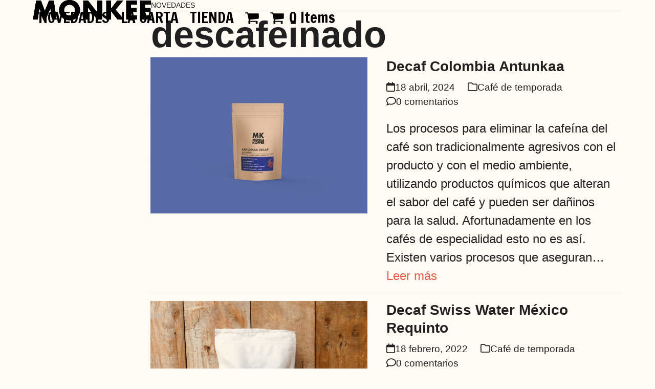

--- FILE ---
content_type: text/html; charset=UTF-8
request_url: https://www.monkeekoffee.com/tag/descafeinado/
body_size: 19442
content:
<!DOCTYPE html>
<html lang="es" class="wpex-classic-style">
<head>
<meta charset="UTF-8">
<link rel="profile" href="http://gmpg.org/xfn/11">
<meta name='robots' content='index, follow, max-image-preview:large, max-snippet:-1, max-video-preview:-1' />
<meta name="viewport" content="width=device-width, initial-scale=1">

	<!-- This site is optimized with the Yoast SEO plugin v26.7 - https://yoast.com/wordpress/plugins/seo/ -->
	<title>descafeinado archivos &#183; Monkee Koffee</title>
	<link rel="canonical" href="https://www.monkeekoffee.com/tag/descafeinado/" />
	<meta property="og:locale" content="es_ES" />
	<meta property="og:type" content="article" />
	<meta property="og:title" content="descafeinado archivos &#183; Monkee Koffee" />
	<meta property="og:url" content="https://www.monkeekoffee.com/tag/descafeinado/" />
	<meta property="og:site_name" content="Monkee Koffee" />
	<meta name="twitter:card" content="summary_large_image" />
	<meta name="twitter:site" content="@MonkeeKoffee" />
	<script type="application/ld+json" class="yoast-schema-graph">{"@context":"https://schema.org","@graph":[{"@type":"CollectionPage","@id":"https://www.monkeekoffee.com/tag/descafeinado/","url":"https://www.monkeekoffee.com/tag/descafeinado/","name":"descafeinado archivos &#183; Monkee Koffee","isPartOf":{"@id":"https://www.monkeekoffee.com/#website"},"primaryImageOfPage":{"@id":"https://www.monkeekoffee.com/tag/descafeinado/#primaryimage"},"image":{"@id":"https://www.monkeekoffee.com/tag/descafeinado/#primaryimage"},"thumbnailUrl":"https://www.monkeekoffee.com/wp-content/uploads/2024/10/mockup-bolsa-antunkaa--scaled.jpg","breadcrumb":{"@id":"https://www.monkeekoffee.com/tag/descafeinado/#breadcrumb"},"inLanguage":"es"},{"@type":"ImageObject","inLanguage":"es","@id":"https://www.monkeekoffee.com/tag/descafeinado/#primaryimage","url":"https://www.monkeekoffee.com/wp-content/uploads/2024/10/mockup-bolsa-antunkaa--scaled.jpg","contentUrl":"https://www.monkeekoffee.com/wp-content/uploads/2024/10/mockup-bolsa-antunkaa--scaled.jpg","width":2560,"height":1843},{"@type":"BreadcrumbList","@id":"https://www.monkeekoffee.com/tag/descafeinado/#breadcrumb","itemListElement":[{"@type":"ListItem","position":1,"name":"Inicio","item":"https://www.monkeekoffee.com/"},{"@type":"ListItem","position":2,"name":"descafeinado"}]},{"@type":"WebSite","@id":"https://www.monkeekoffee.com/#website","url":"https://www.monkeekoffee.com/","name":"Monkee Koffee","description":"You are my Koffee Kind","publisher":{"@id":"https://www.monkeekoffee.com/#organization"},"potentialAction":[{"@type":"SearchAction","target":{"@type":"EntryPoint","urlTemplate":"https://www.monkeekoffee.com/?s={search_term_string}"},"query-input":{"@type":"PropertyValueSpecification","valueRequired":true,"valueName":"search_term_string"}}],"inLanguage":"es"},{"@type":"Organization","@id":"https://www.monkeekoffee.com/#organization","name":"Monkee Koffee","url":"https://www.monkeekoffee.com/","logo":{"@type":"ImageObject","inLanguage":"es","@id":"https://www.monkeekoffee.com/#/schema/logo/image/","url":"https://www.monkeekoffee.com/wp-content/uploads/2025/01/monkee-square-gr.png","contentUrl":"https://www.monkeekoffee.com/wp-content/uploads/2025/01/monkee-square-gr.png","width":1000,"height":173,"caption":"Monkee Koffee"},"image":{"@id":"https://www.monkeekoffee.com/#/schema/logo/image/"},"sameAs":["https://www.facebook.com/MonkeeKoffee/","https://x.com/MonkeeKoffee","https://www.instagram.com/monkeekoffee","https://www.youtube.com/channel/UC2OfKSIyVzI_FdZeuZhO29Q?view_as=subscriber"]}]}</script>
	<!-- / Yoast SEO plugin. -->


<link rel='dns-prefetch' href='//www.monkeekoffee.com' />
<link rel='dns-prefetch' href='//capi-automation.s3.us-east-2.amazonaws.com' />
<link rel='dns-prefetch' href='//fonts.googleapis.com' />
<link rel="alternate" type="application/rss+xml" title="Monkee Koffee &raquo; Feed" href="https://www.monkeekoffee.com/feed/" />
<link rel="alternate" type="application/rss+xml" title="Monkee Koffee &raquo; Feed de los comentarios" href="https://www.monkeekoffee.com/comments/feed/" />
<link rel="alternate" type="application/rss+xml" title="Monkee Koffee &raquo; Etiqueta descafeinado del feed" href="https://www.monkeekoffee.com/tag/descafeinado/feed/" />
<style id='wp-img-auto-sizes-contain-inline-css'>
img:is([sizes=auto i],[sizes^="auto," i]){contain-intrinsic-size:3000px 1500px}
/*# sourceURL=wp-img-auto-sizes-contain-inline-css */
</style>
<link rel='stylesheet' id='wpex-wpbakery-slim-css' href='https://www.monkeekoffee.com/wp-content/themes/Total/assets/css/frontend/wpbakery-slim.min.css?ver=6.5' media='all' />
<link rel='stylesheet' id='contact-form-7-css' href='https://www.monkeekoffee.com/wp-content/plugins/contact-form-7/includes/css/styles.css?ver=6.1.4' media='all' />
<link rel='stylesheet' id='pago-redsys-grafreak-css' href='https://www.monkeekoffee.com/wp-content/plugins/pago-redsys-tpv-grafreak/public/css/pago-redsys-grafreak-public.css?ver=1.0.0' media='all' />
<link rel='stylesheet' id='lightcase.css-css' href='https://www.monkeekoffee.com/wp-content/plugins/paytpv-for-woocommerce/css/lightcase.css?ver=6.9' media='all' />
<link rel='stylesheet' id='paytpv.css-css' href='https://www.monkeekoffee.com/wp-content/plugins/paytpv-for-woocommerce/css/paytpv.css?ver=6.9' media='all' />
<style id='woocommerce-inline-inline-css'>
.woocommerce form .form-row .required { visibility: visible; }
/*# sourceURL=woocommerce-inline-inline-css */
</style>
<link rel='stylesheet' id='Total-style-css' href='https://www.monkeekoffee.com/wp-content/themes/Total/style.css?ver=6.9' media='all' />
<link rel='stylesheet' id='child-style-css' href='https://www.monkeekoffee.com/wp-content/themes/monkeekoffeetheme/style.css?ver=1.0.000001' media='all' />
<link rel='stylesheet' id='wpex-woocommerce-css' href='https://www.monkeekoffee.com/wp-content/themes/Total/assets/css/frontend/woocommerce/core.min.css?ver=6.5' media='all' />
<link rel='stylesheet' id='wpex-google-font-francois-one-css' href='https://fonts.googleapis.com/css2?family=Francois+One:ital,wght@0,100;0,200;0,300;0,400;0,500;0,600;0,700;0,800;0,900;1,100;1,200;1,300;1,400;1,500;1,600;1,700;1,800;1,900&#038;display=swap&#038;subset=latin' media='all' />
<link rel='stylesheet' id='wpex-google-font-montserrat-css' href='https://fonts.googleapis.com/css2?family=Montserrat:ital,wght@0,100;0,200;0,300;0,400;0,500;0,600;0,700;0,800;0,900;1,100;1,200;1,300;1,400;1,500;1,600;1,700;1,800;1,900&#038;display=swap&#038;subset=latin' media='all' />
<link rel='stylesheet' id='wpex-style-css' href='https://www.monkeekoffee.com/wp-content/themes/monkeekoffeetheme/style.css?ver=6.5' media='all' />
<link rel='stylesheet' id='wpex-mobile-menu-breakpoint-max-css' href='https://www.monkeekoffee.com/wp-content/themes/Total/assets/css/frontend/breakpoints/max.min.css?ver=6.5' media='only screen and (max-width:959px)' />
<link rel='stylesheet' id='wpex-mobile-menu-breakpoint-min-css' href='https://www.monkeekoffee.com/wp-content/themes/Total/assets/css/frontend/breakpoints/min.min.css?ver=6.5' media='only screen and (min-width:960px)' />
<link rel='stylesheet' id='vcex-shortcodes-css' href='https://www.monkeekoffee.com/wp-content/themes/Total/assets/css/frontend/vcex-shortcodes.min.css?ver=6.5' media='all' />
<script src="https://www.monkeekoffee.com/wp-includes/js/jquery/jquery.min.js?ver=3.7.1" id="jquery-core-js"></script>
<script src="https://www.monkeekoffee.com/wp-includes/js/jquery/jquery-migrate.min.js?ver=3.4.1" id="jquery-migrate-js"></script>
<script id="pago-redsys-grafreak-js-extra">
var the_ajax_script = {"ajaxurl":"https://www.monkeekoffee.com/wp-admin/admin-ajax.php"};
//# sourceURL=pago-redsys-grafreak-js-extra
</script>
<script src="https://www.monkeekoffee.com/wp-content/plugins/pago-redsys-tpv-grafreak/public/js/pago-redsys-grafreak-public.js?ver=1.0.0" id="pago-redsys-grafreak-js"></script>
<script src="https://www.monkeekoffee.com/wp-content/plugins/paytpv-for-woocommerce/js/paytpv.js?ver=5.42" id="paytpv.js-js"></script>
<script src="https://www.monkeekoffee.com/wp-content/plugins/paytpv-for-woocommerce/js/lightcase.js?ver=5.42" id="lightcase.js-js"></script>
<script src="https://www.monkeekoffee.com/wp-content/plugins/woocommerce/assets/js/jquery-blockui/jquery.blockUI.min.js?ver=2.7.0-wc.10.4.3" id="wc-jquery-blockui-js" data-wp-strategy="defer"></script>
<script id="wc-add-to-cart-js-extra">
var wc_add_to_cart_params = {"ajax_url":"/wp-admin/admin-ajax.php","wc_ajax_url":"/?wc-ajax=%%endpoint%%","i18n_view_cart":"Ver carrito","cart_url":"https://www.monkeekoffee.com/carrito/","is_cart":"","cart_redirect_after_add":"no"};
//# sourceURL=wc-add-to-cart-js-extra
</script>
<script src="https://www.monkeekoffee.com/wp-content/plugins/woocommerce/assets/js/frontend/add-to-cart.min.js?ver=10.4.3" id="wc-add-to-cart-js" data-wp-strategy="defer"></script>
<script src="https://www.monkeekoffee.com/wp-content/plugins/woocommerce/assets/js/js-cookie/js.cookie.min.js?ver=2.1.4-wc.10.4.3" id="wc-js-cookie-js" defer data-wp-strategy="defer"></script>
<script id="woocommerce-js-extra">
var woocommerce_params = {"ajax_url":"/wp-admin/admin-ajax.php","wc_ajax_url":"/?wc-ajax=%%endpoint%%","i18n_password_show":"Mostrar contrase\u00f1a","i18n_password_hide":"Ocultar contrase\u00f1a"};
//# sourceURL=woocommerce-js-extra
</script>
<script src="https://www.monkeekoffee.com/wp-content/plugins/woocommerce/assets/js/frontend/woocommerce.min.js?ver=10.4.3" id="woocommerce-js" defer data-wp-strategy="defer"></script>
<script src="https://www.monkeekoffee.com/wp-content/plugins/js_composer/assets/js/vendors/woocommerce-add-to-cart.js?ver=8.7.2" id="vc_woocommerce-add-to-cart-js-js"></script>
<script id="wc-cart-fragments-js-extra">
var wc_cart_fragments_params = {"ajax_url":"/wp-admin/admin-ajax.php","wc_ajax_url":"/?wc-ajax=%%endpoint%%","cart_hash_key":"wc_cart_hash_395ad68bf3942cb0295531477a392806","fragment_name":"wc_fragments_395ad68bf3942cb0295531477a392806","request_timeout":"5000"};
//# sourceURL=wc-cart-fragments-js-extra
</script>
<script src="https://www.monkeekoffee.com/wp-content/plugins/woocommerce/assets/js/frontend/cart-fragments.min.js?ver=10.4.3" id="wc-cart-fragments-js" defer data-wp-strategy="defer"></script>
<script id="wpex-core-js-extra">
var wpex_theme_params = {"selectArrowIcon":"\u003Cspan class=\"wpex-select-arrow__icon wpex-icon--sm wpex-flex wpex-icon\" aria-hidden=\"true\"\u003E\u003Csvg viewBox=\"0 0 24 24\" xmlns=\"http://www.w3.org/2000/svg\"\u003E\u003Crect fill=\"none\" height=\"24\" width=\"24\"/\u003E\u003Cg transform=\"matrix(0, -1, 1, 0, -0.115, 23.885)\"\u003E\u003Cpolygon points=\"17.77,3.77 16,2 6,12 16,22 17.77,20.23 9.54,12\"/\u003E\u003C/g\u003E\u003C/svg\u003E\u003C/span\u003E","customSelects":".widget_categories form,.widget_archive select,.vcex-form-shortcode select,.woocommerce-ordering .orderby,#dropdown_product_cat,.single-product .variations_form .variations select","scrollToHash":"1","localScrollFindLinks":"1","localScrollHighlight":"1","localScrollUpdateHash":"1","scrollToHashTimeout":"500","localScrollTargets":"li.local-scroll a, a.local-scroll, .local-scroll-link, .local-scroll-link \u003E a,.sidr-class-local-scroll-link,li.sidr-class-local-scroll \u003E span \u003E a,li.sidr-class-local-scroll \u003E a","scrollToBehavior":"smooth"};
//# sourceURL=wpex-core-js-extra
</script>
<script src="https://www.monkeekoffee.com/wp-content/themes/Total/assets/js/frontend/core.min.js?ver=6.5" id="wpex-core-js" defer data-wp-strategy="defer"></script>
<script id="wpex-inline-js-after">
!function(){const e=document.querySelector("html"),t=()=>{const t=window.innerWidth-document.documentElement.clientWidth;t&&e.style.setProperty("--wpex-scrollbar-width",`${t}px`)};t(),window.addEventListener("resize",(()=>{t()}))}();
//# sourceURL=wpex-inline-js-after
</script>
<script id="wpex-sticky-header-js-extra">
var wpex_sticky_header_params = {"breakpoint":"960","mobileSupport":"1","shrink":"1","shrinkOnMobile":"1","shrinkHeight":"60","shrink_speed":".3s","shrink_delay":"1"};
//# sourceURL=wpex-sticky-header-js-extra
</script>
<script src="https://www.monkeekoffee.com/wp-content/themes/Total/assets/js/frontend/sticky/header.min.js?ver=6.5" id="wpex-sticky-header-js" defer data-wp-strategy="defer"></script>
<script id="wpex-mobile-menu-sidr-js-extra">
var wpex_mobile_menu_sidr_params = {"breakpoint":"959","i18n":{"openSubmenu":"Open submenu of %s","closeSubmenu":"Close submenu of %s"},"openSubmenuIcon":"\u003Cspan class=\"wpex-open-submenu__icon wpex-transition-transform wpex-duration-300 wpex-icon\" aria-hidden=\"true\"\u003E\u003Csvg xmlns=\"http://www.w3.org/2000/svg\" viewBox=\"0 0 448 512\"\u003E\u003Cpath d=\"M201.4 342.6c12.5 12.5 32.8 12.5 45.3 0l160-160c12.5-12.5 12.5-32.8 0-45.3s-32.8-12.5-45.3 0L224 274.7 86.6 137.4c-12.5-12.5-32.8-12.5-45.3 0s-12.5 32.8 0 45.3l160 160z\"/\u003E\u003C/svg\u003E\u003C/span\u003E","source":"#site-navigation","side":"right","dark_surface":"1","displace":"","aria_label":"Mobile menu","aria_label_close":"Close mobile menu","class":["wpex-mobile-menu"],"speed":"300"};
//# sourceURL=wpex-mobile-menu-sidr-js-extra
</script>
<script src="https://www.monkeekoffee.com/wp-content/themes/Total/assets/js/frontend/mobile-menu/sidr.min.js?ver=6.5" id="wpex-mobile-menu-sidr-js" defer data-wp-strategy="defer"></script>
<script src="https://www.monkeekoffee.com/wp-content/themes/Total/assets/js/frontend/off-canvas.min.js?ver=6.5" id="wpex-off-canvas-js" defer data-wp-strategy="defer"></script>
<script id="wpex-wc-cart-off-canvas-js-extra">
var wpex_wc_cart_off_canvas_params = {"open_on_load":"0","auto_open":"1"};
//# sourceURL=wpex-wc-cart-off-canvas-js-extra
</script>
<script src="https://www.monkeekoffee.com/wp-content/themes/Total/assets/js/frontend/woocommerce/cart-off-canvas.min.js?ver=6.5" id="wpex-wc-cart-off-canvas-js" defer data-wp-strategy="defer"></script>
<script></script><link rel="https://api.w.org/" href="https://www.monkeekoffee.com/wp-json/" /><link rel="alternate" title="JSON" type="application/json" href="https://www.monkeekoffee.com/wp-json/wp/v2/tags/102" /><link rel="EditURI" type="application/rsd+xml" title="RSD" href="https://www.monkeekoffee.com/xmlrpc.php?rsd" />
<meta name="generator" content="WordPress 6.9" />
<meta name="generator" content="WooCommerce 10.4.3" />
	<noscript><style>.woocommerce-product-gallery{ opacity: 1 !important; }</style></noscript>
				<script  type="text/javascript">
				!function(f,b,e,v,n,t,s){if(f.fbq)return;n=f.fbq=function(){n.callMethod?
					n.callMethod.apply(n,arguments):n.queue.push(arguments)};if(!f._fbq)f._fbq=n;
					n.push=n;n.loaded=!0;n.version='2.0';n.queue=[];t=b.createElement(e);t.async=!0;
					t.src=v;s=b.getElementsByTagName(e)[0];s.parentNode.insertBefore(t,s)}(window,
					document,'script','https://connect.facebook.net/en_US/fbevents.js');
			</script>
			<!-- WooCommerce Facebook Integration Begin -->
			<script  type="text/javascript">

				fbq('init', '1599738987334482', {}, {
    "agent": "woocommerce_6-10.4.3-3.5.15"
});

				document.addEventListener( 'DOMContentLoaded', function() {
					// Insert placeholder for events injected when a product is added to the cart through AJAX.
					document.body.insertAdjacentHTML( 'beforeend', '<div class=\"wc-facebook-pixel-event-placeholder\"></div>' );
				}, false );

			</script>
			<!-- WooCommerce Facebook Integration End -->
			<noscript><style>body:not(.content-full-screen) .wpex-vc-row-stretched[data-vc-full-width-init="false"]{visibility:visible;}</style></noscript><link rel="icon" href="https://www.monkeekoffee.com/wp-content/uploads/2024/04/cropped-favicon-32x32.png" sizes="32x32" />
<link rel="icon" href="https://www.monkeekoffee.com/wp-content/uploads/2024/04/cropped-favicon-192x192.png" sizes="192x192" />
<link rel="apple-touch-icon" href="https://www.monkeekoffee.com/wp-content/uploads/2024/04/cropped-favicon-180x180.png" />
<meta name="msapplication-TileImage" content="https://www.monkeekoffee.com/wp-content/uploads/2024/04/cropped-favicon-270x270.png" />
		<style id="wp-custom-css">
			nav .la-monodosis{background-image:url(/wp-content/uploads/2018/05/microphones-1473422_960_720-e1527002236690.png);background-repeat:no-repeat;background-position:15px bottom;text-indent:-99999px;width:40px;}.footer-widget .wpex-widget-recent-posts-title,.footer-widget .wpex-widget-recent-posts-date{font-size:0.8em;}.page-header{background-color:transparent;border-bottom:none;}.site-breadcrumbs{/*padding-left:5px;*/}/*header.page-header{padding-top:5em;}*//* Learndash:Hide the Home link in breadcrumbs */.breadcrumb-trail span.trail-begin{display:none;}.breadcrumb-trail span:nth-child(2){display:none;}/* ----------------------------------------------------------------------------------------------- *//* ----------------- HOME PAGE ----------------------- *//* ----------------------------------------------------------------------------------------------- *//*slider product home*/#homeProductSlider{padding:0 16px;}#homeProductSlider .owl-nav__btn{margin-top:-65px;}/* ----------------------------------------------------------------------------------------------- *//* ----------------- LA CARTA ----------------------- *//* ----------------------------------------------------------------------------------------------- */.mkmenu{font-size:0.8em;background-color:#fffbf4;}.mkmenu .wpex-surface-1{background-color:#fffbf4;}.mkmenu-block h4{font-size:1.1em;}.mkmenu-link a span{font-size:0.8em;padding-bottom:5px;}@media (max-width:500px){.mkmenu .vcex-leader-item__value{float:right!important;}}/* ----------------------------------------------------------------------------------------------- *//* ----------------- PRODUCT PAGE ----------------------- *//* ----------------------------------------------------------------------------------------------- *//* QTY ADD TO CART SECTION *//*.woocommerce-variation-add-to-cart{margin-top:25px;margin-left:-80px;}*//* #Eta_container{margin-top:10px;}#tabla-sensorial,#tabla-info-producto{display:inline-table;border:1px solid rgb(158,158,158);}#tabla-sensorial th,#tabla-info-producto th{height:30px}#tabla-sensorial td,#tabla-info-producto td{vertical-align:middle;padding:10px;}@media (min-width:800px){#tabla-sensorial,#tabla-info-producto{width:49%;}#tabla-sensorial td,#tabla-info-producto td{vertical-align:middle;padding:20px;}#tabla-info-producto{margin-right:20px;}}*//*TABLA SENSORIAL*//* @media (max-width:599px){#tabla-sensorial tr th:first-child,#tabla-sensorial tr td:first-child{max-width:0px;}}@media (min-width:600px){#tabla-sensorial tr td:first-child{width:30%;}}.chartFullcolor{background:linear-gradient(90deg,#FFF06E 0%,#EF5E00 100%);}.chartCoverColor{position:absolute;background:white;top:0;right:0;z-index:2;}*//*option 1*//* .rulerWrapper{position:absolute;display:flex;justify-content:space-evenly;width:100%;top:0;height:100%;padding-left:3px;}.ruler{width:100%;margin-left:-5px;overflow:hidden;}.xxx{box-shadow:0 0 0 10px white;border-radius:50%;}*//* option2 *//* .rulerWrapper{position:absolute;display:flex;justify-content:space-evenly;width:100%;top:0;height:100%;}.ruler{width:100%;height:60%;overflow:hidden;border-top:1px solid #e74e1e;border-right:1px solid #e74e1e;}.xxx{border-left:1px solid #e74e1e;border-right:1px solid #e74e1e;width:30%;height:50%;margin:auto;}*//* section origenes in product page*//* #pango-origenes{border:1px solid red;display:grid;grid-template-columns:repeat(auto-fit,minmax(300px,1fr));column-gap:0px;row-gap:20px;}.pango-origenes-col{border:1px solid green;padding:10px;}.pango-origenes-col-img{border:1px solid green;}.pango-origenes-col-img img{height:100%;width:100%;object-fit:cover;}*//* section card in product page*//* #pango-cards{display:grid;grid-template-columns:repeat(auto-fit,minmax(170px,1fr));column-gap:20px;row-gap:20px;}.pango-card{text-align:center;}#pango-cards img{height:60px;}*//* Origenes *//* hide dropdown menu "description" */.vcex-toggle__heading.wpex-text-1.wpex-bold.wpex-child-inherit-color{display:none;}/* ----------------------------------------------------------------------------------------------- *//*PAGINA TIENDA*//* ----------------------------------------------------------------------------------------------- *//* #pango-container{padding-inline:30px!important;}#pango-container img{width:100%;}.vcex-toggle-group--w-borders .vcex-toggle{border-top:0px!important;}*/@media(max-width:767px){/* #pango-container ul{display:flex;overflow:scroll;}#pango-container li{width:70vw;flex-shrink:0;}.inline-addtocart-product{width:100%;}*/}@media(min-width:768px){/* #pango-container img{width:33vw!important;}*/.inline-addtocart-product{width:30%;}.woocommerce-cart-form{width:65%;float:left;padding-right:15px}.cart-collaterals{width:35%;float:right;padding-left:15px}}.breadcrumb-trail .trail-shop,.breadcrumb-trail .sep-2{display:none;}.woocommerce-notices-wrapper{background-color:#cfcfcf;font-size:0.7em;font-style:italic;}.wc-block-product-categories-list-item__name,.wc-block-product-categories-list-item-count{font-size:0.5em;}.wc-block-product-categories-list-item-count{color:#8a8a8a;}.wc-block-product-categories-list--depth-0 .wc-block-product-categories-list-item__name{font-size:1em;}.wc-block-product-categories-list--depth-1 .wc-block-product-categories-list-item__name{font-size:0.8em;}.archive.woocommerce .custom-page-title{margin-block-start:0;margin-top:0;}.woocommerce .breadcrumb-trail{font-size:0.7em;font-style:italic;}.archive.woocommerce .term-description{font-size:0.8em;color:#2a2a2a;}.woocommerce.add_to_cart_inline .amount{display:inline;}ul.products li.entry div.product-inner{display:flex;flex-direction:column;justify-content:space-between;margin-bottom:20px;}ul.products li.entry .product-details{display:flex;flex-direction:column;justify-content:space-between;height:40%;}ul.products li.entry img{object-fit:cover;width:285px;height:285px;}.vcex-terms-grid .vcex-terms-grid-entry img{object-fit:cover;width:285px;height:285px;}ul.products li.entry span.price{text-align:right;align-self:end;}ul.products li.entry .product-actions,ul.products li.entry .product-actions a{align-self:center;width:100%;}ul.products li.entry .cfvsw-shop-variations{/*border:1px solid white;*/}ul.products li.entry .cfvsw-shop-variations .cfvsw-swatches-container[swatches-attr="attribute_pa_molienda"]{grid-gap:0;}ul.products li.entry .cfvsw-shop-variations .cfvsw-swatches-container[swatches-attr="attribute_pa_molienda"] .cfvsw-label-option{padding:0px 5px;font-size:10px;}.woocommerce-loop-product__title label{font-size:12px;}.reset-variations-button{position:relative;}.variations a.reset_variations{font-size:.7em!important;float:left!important;}.vc_tta-tabs-list{border-bottom:1px solid #202020;}.vc_tta-tabs-list li.vc_active{border-bottom:1px solid red;margin-bottom:-1px;}.vc_tta-tabs-list li.vc_active .vc_tta-title-text{font-weight:bold;}.woocommerce-cart-form table{display:table;}.woocommerce-cart-form table tr{display:table-row;}.woocommerce-cart-form table td{display:table-column;}:where(.woocommerce,.woocommerce-page) table.shop_table_responsive tr td{float:left;font-size:0.6em;}.woocommerce-cart-form .product-name{text-align:start!important;width:35%;float:left;}.woocommerce-cart-form .product-name a{float:left;}.woocommerce-cart-form .product-name .variation{font-size:0.6em;}.woocommerce-cart-form .product-name::before{display:none;}.woocommerce-cart-form .quantity div{font-size:0.7em;}.woocommerce-cart-form .product-quantity::before{display:none;}.woocommerce-cart-form td::before{margin-inline-end:0!important;}.woocommerce-cart-form .actions{flex-direction:row!important;justify-content:space-between;width:100%;}.coupon button.button{width:100%;}.cart-collaterals{font-size:1em;}.cart-collaterals .order-total .woocommerce-Price-amount bdi{font-size:2em;text-align:start;}.cart-collaterals .includes_tax{display:block;}#shipping_method{text-align:start;}.woocommerce-shipping-totals td::before{display:block;float:none!important;text-align:start;}.cart_totals .wc-proceed-to-checkout a{align-self:center;width:100%;}/* ----------------------------------------------------------------------------------------------- *//*KIT DIGITAL*//* ----------------------------------------------------------------------------------------------- */.kit-digital{margin-top:-50px;}/* ----------------------------------------------------------------------------------------------- *//*ESCONDO TODO PARA PRODUCCION*//* ----------------------------------------------------------------------------------------------- *//*.sidr-class-menu-item.sidr-class-wpex-mm-menu-item.sidr-mobile-nav-menu__item,*/.woo-menu-icon,#Home_carousel_woo,#Kit_digital_banner,.kit-digital,#sidr-id-menu-item-2062,.menu-item-2062{display:none;}@media(min-width:1091px){body.has-mobile-menu .hide-at-mm-breakpoint{display:block;}}@media(max-width:1091px){body.has-mobile-menu .show-at-mm-breakpoint{display:block;}}		</style>
		<noscript><style> .wpb_animate_when_almost_visible { opacity: 1; }</style></noscript><style data-type="wpex-css" id="wpex-css">/*TYPOGRAPHY*/:root{--wpex-body-font-family:Arial,Helvetica,sans-serif;--wpex-body-font-size:1.5em;}:root{--wpex-heading-font-family:Arial,Helvetica,sans-serif;}#site-logo .site-logo-text{font-family:'Francois One';font-size:3em;text-transform:uppercase;}:root{--wpex-btn-font-family:Arial,Helvetica,sans-serif;--wpex-btn-text-transform:capitalize;}.main-navigation-ul .link-inner{font-family:'Francois One';font-size:1.2em;}.main-navigation-ul .sub-menu .link-inner{font-family:Arial,Helvetica,sans-serif;font-size:2em;}.wpex-mobile-menu,#sidr-main{font-family:Arial,Helvetica,sans-serif;}.page-header .page-header-title{font-family:Arial,Helvetica,sans-serif;font-size:3em;}.page-header .page-subheading{font-family:Arial,Helvetica,sans-serif;font-size:1.2em;text-transform:none;}.blog-entry-title.entry-title,.blog-entry-title.entry-title a,.blog-entry-title.entry-title a:hover{font-family:Arial,Helvetica,sans-serif;}.blog-entry .meta{font-size:0.8em;}.theme-heading{font-family:Arial,Helvetica,sans-serif;}/*ADVANCED STYLING CSS*/.woocommerce .product .summary :is(.single_add_to_cart_button,.added_to_cart),.product :is(.add_to_cart_button,.added_to_cart),.product-actions .button,.vcex-wc-template-part .single_add_to_cart_button{width:100%;}.cart:has(.added_to_cart) .single_add_to_cart_button{margin-block-end:10px;}/*CUSTOMIZER STYLING*/:root{--wpex-bg-color:#fffbf4;--wpex-accent:#e65b49;--wpex-accent-alt:#e65b49;--wpex-accent-alt:#3474ba;--wpex-border-main:#ededed;--wpex-text-1:#202020;--wpex-text-2:#202020;--wpex-text-3:#202020;--wpex-text-4:#202020;--wpex-focus-input-border-color:#fa0000;--wpex-site-header-shrink-start-height:40px;--wpex-site-header-shrink-end-height:40px;--wpex-vc-column-inner-margin-bottom:40px;--wpex-woo-product-gallery-width:60%;--wpex-woo-product-summary-width:36%;--wpex-woo-price-color:#000000;}.site-boxed{--wpex-bg-color:#fffbf4;}::selection{background:#e65b49;color:#e6e7e8;}::-moz-selection{background:#e65b49;color:#e6e7e8;}.page-header{margin-block-end:0px;}:root,.site-boxed.wpex-responsive #wrap{--wpex-container-width:1200px;}#top-bar-wrap{background-color:var(--wpex-accent-alt);}.wpex-top-bar-sticky{background-color:var(--wpex-accent-alt);}#top-bar{color:var(--wpex-on-accent-alt);--wpex-text-2:var(--wpex-on-accent-alt);--wpex-text-3:var(--wpex-on-accent-alt);--wpex-text-4:var(--wpex-on-accent-alt);}.wpex-sticky-header-holder.is-sticky #site-header{opacity:0.9;}#site-navigation-wrap{--wpex-main-nav-link-color:#000000;--wpex-hover-main-nav-link-color:#000000;--wpex-active-main-nav-link-color:#000000;--wpex-hover-main-nav-link-color:#dd3333;--wpex-active-main-nav-link-color:#ad0500;--wpex-hover-dropmenu-link-color:#fa0000;--wpex-active-dropmenu-link-color:#ad0500;--wpex-active-hover-dropmenu-link-color:#ad0500;}#footer-bottom{background-color:var(--wpex-accent);color:#ffffff;--wpex-text-2:#ffffff;--wpex-text-3:#ffffff;--wpex-text-4:#ffffff;}.wcmenucart-details.count.t-bubble,.wpex-header-cart-icon__count--bubble{background-color:#fa0000;color:#ffffff;}.woocommerce span.onsale{color:#dd3333;}.wpex-loop-product-add-to-cart{--wpex-woo-btn-bg:#fa0000;}.woocommerce ul.products li.product .woocommerce-loop-product__title,.woocommerce ul.products li.product .woocommerce-loop-category__title{color:#000000;}.woocommerce ul.products li.product .woocommerce-loop-product__title:hover,.woocommerce ul.products li.product .woocommerce-loop-category__title:hover{color:#fa0000;}li.product .price{--wpex-woo-price-color:#000000;}.product .summary{--wpex-woo-price-color:#000000;}@media only screen and (min-width:960px){:root{--wpex-content-area-width:80%;--wpex-primary-sidebar-width:20%;}}</style><style id='wp-block-paragraph-inline-css'>
.is-small-text{font-size:.875em}.is-regular-text{font-size:1em}.is-large-text{font-size:2.25em}.is-larger-text{font-size:3em}.has-drop-cap:not(:focus):first-letter{float:left;font-size:8.4em;font-style:normal;font-weight:100;line-height:.68;margin:.05em .1em 0 0;text-transform:uppercase}body.rtl .has-drop-cap:not(:focus):first-letter{float:none;margin-left:.1em}p.has-drop-cap.has-background{overflow:hidden}:root :where(p.has-background){padding:1.25em 2.375em}:where(p.has-text-color:not(.has-link-color)) a{color:inherit}p.has-text-align-left[style*="writing-mode:vertical-lr"],p.has-text-align-right[style*="writing-mode:vertical-rl"]{rotate:180deg}
/*# sourceURL=https://www.monkeekoffee.com/wp-includes/blocks/paragraph/style.min.css */
</style>
</head>

<body class="archive tag tag-descafeinado tag-102 wp-custom-logo wp-embed-responsive wp-theme-Total wp-child-theme-monkeekoffeetheme theme-Total woocommerce-no-js wpex-theme wpex-responsive full-width-main-layout no-composer wpex-live-site wpex-has-primary-bottom-spacing site-full-width content-left-sidebar has-sidebar sidebar-widget-icons hasnt-overlay-header wpex-has-fixed-footer wpex-antialiased has-mobile-menu wpex-mobile-toggle-menu-icon_buttons wpex-no-js wpb-js-composer js-comp-ver-8.7.2 vc_responsive">

	
<a href="#content" class="skip-to-content">Skip to content</a>

	
	<span data-ls_id="#site_top" tabindex="-1"></span>
	<div id="outer-wrap" class="wpex-overflow-clip">
		
		
		
		<div id="wrap" class="wpex-clr">

			<div id="site-header-sticky-wrapper" class="wpex-sticky-header-holder not-sticky wpex-print-hidden">	<header id="site-header" class="header-one wpex-z-sticky wpex-dropdown-style-black wpex-dropdowns-shadow-one fixed-scroll has-sticky-dropshadow shrink-sticky-header anim-shrink-header on-shrink-adjust-height dyn-styles wpex-print-hidden wpex-relative wpex-clr">
				<div id="site-header-inner" class="header-one-inner header-padding container wpex-relative wpex-h-100 wpex-py-30 wpex-clr">
<div id="site-logo" class="site-branding header-one-logo logo-padding wpex-flex wpex-items-center wpex-float-left wpex-h-100">
	<div id="site-logo-inner" ><a id="site-logo-link" href="https://www.monkeekoffee.com/" rel="home" class="main-logo"><img src="https://www.monkeekoffee.com/wp-content/uploads/2024/04/monkee.png" alt="Monkee Koffee" class="logo-img wpex-h-auto wpex-max-w-100 wpex-align-middle" width="589" height="102" data-no-retina data-skip-lazy fetchpriority="high"></a></div>

</div>

<div id="site-navigation-wrap" class="navbar-style-one navbar-fixed-height navbar-allows-inner-bg wpex-flush-dropdowns hide-at-mm-breakpoint wpex-clr wpex-print-hidden">
	<nav id="site-navigation" class="navigation main-navigation main-navigation-one wpex-clr" aria-label="Main menu"><ul id="menu-primary" class="main-navigation-ul dropdown-menu wpex-dropdown-menu wpex-dropdown-menu--onhover"><li id="menu-item-40" class="menu-item menu-item-type-post_type menu-item-object-page menu-item-40"><a href="https://www.monkeekoffee.com/novedades/"><span class="link-inner">NOVEDADES</span></a></li>
<li id="menu-item-3469" class="menu-item menu-item-type-post_type menu-item-object-page menu-item-3469"><a href="https://www.monkeekoffee.com/la-carta/"><span class="link-inner">LA CARTA</span></a></li>
<li id="menu-item-3141" class="menu-item menu-item-type-post_type menu-item-object-page menu-item-3141"><a href="https://www.monkeekoffee.com/tienda/"><span class="link-inner">TIENDA</span></a></li>
<li class="woo-menu-icon menu-item wpex-menu-extra wcmenucart-toggle-off-canvas toggle-cart-widget"><a href="https://www.monkeekoffee.com/carrito/" class="wcmenucart wcmenucart-icon_count wcmenucart-items-0" role="button" aria-expanded="false" aria-label="Open shopping cart" data-wpex-toggle="off-canvas" aria-controls="wpex-off-canvas-cart"><span class="link-inner"><span class="wcmenucart-count wpex-relative"><span class="wcmenucart-icon wpex-relative"><span class="wpex-icon" aria-hidden="true"><svg xmlns="http://www.w3.org/2000/svg" viewBox="0 0 30 32"><path d="M11.429 27.429q0 0.929-0.679 1.607t-1.607 0.679-1.607-0.679-0.679-1.607 0.679-1.607 1.607-0.679 1.607 0.679 0.679 1.607zM27.429 27.429q0 0.929-0.679 1.607t-1.607 0.679-1.607-0.679-0.679-1.607 0.679-1.607 1.607-0.679 1.607 0.679 0.679 1.607zM29.714 8v9.143q0 0.429-0.295 0.759t-0.723 0.384l-18.643 2.179q0.232 1.071 0.232 1.25 0 0.286-0.429 1.143h16.429q0.464 0 0.804 0.339t0.339 0.804-0.339 0.804-0.804 0.339h-18.286q-0.464 0-0.804-0.339t-0.339-0.804q0-0.196 0.143-0.563t0.286-0.643 0.384-0.714 0.277-0.527l-3.161-14.696h-3.643q-0.464 0-0.804-0.339t-0.339-0.804 0.339-0.804 0.804-0.339h4.571q0.286 0 0.509 0.116t0.348 0.277 0.232 0.438 0.143 0.464 0.098 0.527 0.080 0.464h21.446q0.464 0 0.804 0.339t0.339 0.804z"></path></svg></span></span><span class="wcmenucart-text wpex-ml-10">Carrito</span><span class="wcmenucart-details count t-bubble">0</span></span></span></a></li><li class="menu-item wpex-mm-menu-item"><a href="https://www.monkeekoffee.com/carrito/"><span class="link-inner"><span class="wpex-cart-link wpex-inline-block"><span class="wpex-cart-link__items wpex-flex wpex-items-center"><span class="wpex-cart-link__icon wpex-mr-10"><span class="wpex-icon" aria-hidden="true"><svg xmlns="http://www.w3.org/2000/svg" viewBox="0 0 30 32"><path d="M11.429 27.429q0 0.929-0.679 1.607t-1.607 0.679-1.607-0.679-0.679-1.607 0.679-1.607 1.607-0.679 1.607 0.679 0.679 1.607zM27.429 27.429q0 0.929-0.679 1.607t-1.607 0.679-1.607-0.679-0.679-1.607 0.679-1.607 1.607-0.679 1.607 0.679 0.679 1.607zM29.714 8v9.143q0 0.429-0.295 0.759t-0.723 0.384l-18.643 2.179q0.232 1.071 0.232 1.25 0 0.286-0.429 1.143h16.429q0.464 0 0.804 0.339t0.339 0.804-0.339 0.804-0.804 0.339h-18.286q-0.464 0-0.804-0.339t-0.339-0.804q0-0.196 0.143-0.563t0.286-0.643 0.384-0.714 0.277-0.527l-3.161-14.696h-3.643q-0.464 0-0.804-0.339t-0.339-0.804 0.339-0.804 0.804-0.339h4.571q0.286 0 0.509 0.116t0.348 0.277 0.232 0.438 0.143 0.464 0.098 0.527 0.080 0.464h21.446q0.464 0 0.804 0.339t0.339 0.804z"></path></svg></span></span><span class="wpex-cart-link__count">0 Items</span><span class="wpex-cart-link__dash wpex-mx-5 wpex-hidden">&#45;</span><span class="wpex-cart-link__price wpex-hidden"></span></span></span></span></a></li></ul></nav>
</div>


<div id="mobile-menu" class="wpex-mobile-menu-toggle show-at-mm-breakpoint wpex-flex wpex-items-center wpex-absolute wpex-top-50 -wpex-translate-y-50 wpex-right-0">
	<div class="wpex-inline-flex wpex-items-center"><a href="#" class="mobile-menu-toggle" role="button" aria-expanded="false"><span class="mobile-menu-toggle__icon wpex-flex"><span class="wpex-hamburger-icon wpex-hamburger-icon--inactive wpex-hamburger-icon--animate" aria-hidden="true"><span></span></span></span><span class="screen-reader-text" data-open-text>Open mobile menu</span><span class="screen-reader-text" data-open-text>Close mobile menu</span></a></div>
</div>

</div>
			</header>
</div><nav class="site-breadcrumbs position-header_after wpex-text-4 wpex-text-sm wpex-py-15" aria-label="You are here:"><div class="container"><span class="breadcrumb-trail"><span class="trail-begin"><a href="https://www.monkeekoffee.com/" rel="home"><span>Inicio</span></a></span><span class="sep sep-1"> &raquo </span><span  class="trail-blog-url"><a href="https://www.monkeekoffee.com/novedades/"><span>NOVEDADES</span></a></span></span></div></nav>
			
			<main id="main" class="site-main wpex-clr">

				
<header class="page-header default-page-header wpex-relative wpex-mb-40 wpex-surface-2 wpex-py-20 wpex-border-t wpex-border-b wpex-border-solid wpex-border-surface-3 wpex-text-2 container wpex-supports-mods">

	
	<div class="page-header-inner wpex-mx-auto">
<div class="page-header-content">

<h1 class="page-header-title wpex-block wpex-m-0 wpex-text-2xl">

	<span>descafeinado</span>

</h1>

</div></div>

	
</header>


<div id="content-wrap"  class="container wpex-flex wpex-flex-wrap wpex-justify-between wpex-flex-row-reverse">

	
	<div id="primary" class="content-area wpex-clr">

		
		<div id="content" class="site-content wpex-clr">

			
			
<div id="blog-entries" class="entries left-thumbs wpex-clr">
<article id="post-2615" class="blog-entry thumbnail-entry-style wpex-relative wpex-clr post-2615 post type-post status-publish format-standard has-post-thumbnail hentry category-cafes tag-cafe-de-origen tag-colombia tag-descafeinado tag-espresso tag-proceso-lavado tag-sugarcane entry has-media">

	
		<div class="blog-entry-inner entry-inner wpex-last-mb-0 wpex-md-flex wpex-md-flex-wrap wpex-md-justify-between">
	<div class="blog-entry-media entry-media wpex-relative wpex-mb-20 wpex-md-mb-0 wpex-image-hover grow">

	<a href="https://www.monkeekoffee.com/cafes/antunkaa-colombia-decaf/" title="Decaf Colombia Antunkaa" class="blog-entry-media-link">
		<img width="2560" height="1843" src="https://www.monkeekoffee.com/wp-content/uploads/2024/10/mockup-bolsa-antunkaa--scaled.jpg" class="blog-entry-media-img wpex-align-middle" alt="" loading="lazy" decoding="async" />					</a>

	
</div>


			<div class="blog-entry-content entry-details wpex-last-mb-0 wpex-clr">
<header class="blog-entry-header entry-header wpex-mb-10">
		<h2 class="blog-entry-title entry-title wpex-m-0 wpex-text-2xl"><a href="https://www.monkeekoffee.com/cafes/antunkaa-colombia-decaf/">Decaf Colombia Antunkaa</a></h2>
</header>
<ul class="blog-entry-meta entry-meta meta wpex-text-sm wpex-text-3 wpex-last-mr-0 wpex-mb-20">    <li class="meta-date"><span class="meta-icon wpex-icon" aria-hidden="true"><svg xmlns="http://www.w3.org/2000/svg" viewBox="0 0 448 512"><path d="M152 24c0-13.3-10.7-24-24-24s-24 10.7-24 24V64H64C28.7 64 0 92.7 0 128v16 48V448c0 35.3 28.7 64 64 64H384c35.3 0 64-28.7 64-64V192 144 128c0-35.3-28.7-64-64-64H344V24c0-13.3-10.7-24-24-24s-24 10.7-24 24V64H152V24zM48 192H400V448c0 8.8-7.2 16-16 16H64c-8.8 0-16-7.2-16-16V192z"/></svg></span><time class="updated" datetime="2024-04-18">18 abril, 2024</time></li>
<li class="meta-category"><span class="meta-icon wpex-icon" aria-hidden="true"><svg xmlns="http://www.w3.org/2000/svg" viewBox="0 0 512 512"><path d="M0 96C0 60.7 28.7 32 64 32H196.1c19.1 0 37.4 7.6 50.9 21.1L289.9 96H448c35.3 0 64 28.7 64 64V416c0 35.3-28.7 64-64 64H64c-35.3 0-64-28.7-64-64V96zM64 80c-8.8 0-16 7.2-16 16V416c0 8.8 7.2 16 16 16H448c8.8 0 16-7.2 16-16V160c0-8.8-7.2-16-16-16H286.6c-10.6 0-20.8-4.2-28.3-11.7L213.1 87c-4.5-4.5-10.6-7-17-7H64z"/></svg></span><span><a class="term-15" href="https://www.monkeekoffee.com/cafes/">Café de temporada</a></span></li>
<li class="meta-comments comment-scroll"><span class="meta-icon wpex-icon" aria-hidden="true"><svg xmlns="http://www.w3.org/2000/svg" viewBox="0 0 512 512"><path d="M123.6 391.3c12.9-9.4 29.6-11.8 44.6-6.4c26.5 9.6 56.2 15.1 87.8 15.1c124.7 0 208-80.5 208-160s-83.3-160-208-160S48 160.5 48 240c0 32 12.4 62.8 35.7 89.2c8.6 9.7 12.8 22.5 11.8 35.5c-1.4 18.1-5.7 34.7-11.3 49.4c17-7.9 31.1-16.7 39.4-22.7zM21.2 431.9c1.8-2.7 3.5-5.4 5.1-8.1c10-16.6 19.5-38.4 21.4-62.9C17.7 326.8 0 285.1 0 240C0 125.1 114.6 32 256 32s256 93.1 256 208s-114.6 208-256 208c-37.1 0-72.3-6.4-104.1-17.9c-11.9 8.7-31.3 20.6-54.3 30.6c-15.1 6.6-32.3 12.6-50.1 16.1c-.8 .2-1.6 .3-2.4 .5c-4.4 .8-8.7 1.5-13.2 1.9c-.2 0-.5 .1-.7 .1c-5.1 .5-10.2 .8-15.3 .8c-6.5 0-12.3-3.9-14.8-9.9c-2.5-6-1.1-12.8 3.4-17.4c4.1-4.2 7.8-8.7 11.3-13.5c1.7-2.3 3.3-4.6 4.8-6.9c.1-.2 .2-.3 .3-.5z"/></svg></span><a href="https://www.monkeekoffee.com/cafes/antunkaa-colombia-decaf/#_comments" class="comments-link" >0 comentarios</a></li></ul>

<div class="blog-entry-excerpt entry-excerpt wpex-text-pretty wpex-my-20 wpex-last-mb-0 wpex-clr"><p>Los procesos para eliminar la cafeína del café son tradicionalmente agresivos con el producto y con el medio ambiente, utilizando productos químicos que alteran el sabor del café y pueden ser dañinos para la salud. Afortunadamente en los cafés de especialidad esto no es así. Existen varios procesos que aseguran&hellip;</p></div>

<div class="blog-entry-readmore entry-readmore-wrap wpex-my-20 wpex-clr"><a href="https://www.monkeekoffee.com/cafes/antunkaa-colombia-decaf/" aria-label="Leer más about Decaf Colombia Antunkaa" class="theme-button">Leer más</a></div></div>

		</div>

		<div class="entry-divider wpex-divider wpex-my-30"></div>
	
</article>

<article id="post-1237" class="blog-entry thumbnail-entry-style wpex-relative wpex-clr post-1237 post type-post status-publish format-standard has-post-thumbnail hentry category-cafes tag-cafe tag-cafe-de-especialidad tag-descafeinado tag-espresso tag-mexico entry has-media">

	
		<div class="blog-entry-inner entry-inner wpex-last-mb-0 wpex-md-flex wpex-md-flex-wrap wpex-md-justify-between">
	<div class="blog-entry-media entry-media wpex-relative wpex-mb-20 wpex-md-mb-0 wpex-image-hover grow">

	<a href="https://www.monkeekoffee.com/cafes/decaf-sw-mexico-requinto/" title="Decaf Swiss Water México Requinto" class="blog-entry-media-link">
		<img width="2560" height="1840" src="https://www.monkeekoffee.com/wp-content/uploads/2022/02/IMG_5209-scaled.jpg" class="blog-entry-media-img wpex-align-middle" alt="Decaf Swiss Water. Mexico Requinto. Bolsa de 250gr" loading="lazy" decoding="async" />					</a>

	
</div>


			<div class="blog-entry-content entry-details wpex-last-mb-0 wpex-clr">
<header class="blog-entry-header entry-header wpex-mb-10">
		<h2 class="blog-entry-title entry-title wpex-m-0 wpex-text-2xl"><a href="https://www.monkeekoffee.com/cafes/decaf-sw-mexico-requinto/">Decaf Swiss Water México Requinto</a></h2>
</header>
<ul class="blog-entry-meta entry-meta meta wpex-text-sm wpex-text-3 wpex-last-mr-0 wpex-mb-20">    <li class="meta-date"><span class="meta-icon wpex-icon" aria-hidden="true"><svg xmlns="http://www.w3.org/2000/svg" viewBox="0 0 448 512"><path d="M152 24c0-13.3-10.7-24-24-24s-24 10.7-24 24V64H64C28.7 64 0 92.7 0 128v16 48V448c0 35.3 28.7 64 64 64H384c35.3 0 64-28.7 64-64V192 144 128c0-35.3-28.7-64-64-64H344V24c0-13.3-10.7-24-24-24s-24 10.7-24 24V64H152V24zM48 192H400V448c0 8.8-7.2 16-16 16H64c-8.8 0-16-7.2-16-16V192z"/></svg></span><time class="updated" datetime="2022-02-18">18 febrero, 2022</time></li>
<li class="meta-category"><span class="meta-icon wpex-icon" aria-hidden="true"><svg xmlns="http://www.w3.org/2000/svg" viewBox="0 0 512 512"><path d="M0 96C0 60.7 28.7 32 64 32H196.1c19.1 0 37.4 7.6 50.9 21.1L289.9 96H448c35.3 0 64 28.7 64 64V416c0 35.3-28.7 64-64 64H64c-35.3 0-64-28.7-64-64V96zM64 80c-8.8 0-16 7.2-16 16V416c0 8.8 7.2 16 16 16H448c8.8 0 16-7.2 16-16V160c0-8.8-7.2-16-16-16H286.6c-10.6 0-20.8-4.2-28.3-11.7L213.1 87c-4.5-4.5-10.6-7-17-7H64z"/></svg></span><span><a class="term-15" href="https://www.monkeekoffee.com/cafes/">Café de temporada</a></span></li>
<li class="meta-comments comment-scroll"><span class="meta-icon wpex-icon" aria-hidden="true"><svg xmlns="http://www.w3.org/2000/svg" viewBox="0 0 512 512"><path d="M123.6 391.3c12.9-9.4 29.6-11.8 44.6-6.4c26.5 9.6 56.2 15.1 87.8 15.1c124.7 0 208-80.5 208-160s-83.3-160-208-160S48 160.5 48 240c0 32 12.4 62.8 35.7 89.2c8.6 9.7 12.8 22.5 11.8 35.5c-1.4 18.1-5.7 34.7-11.3 49.4c17-7.9 31.1-16.7 39.4-22.7zM21.2 431.9c1.8-2.7 3.5-5.4 5.1-8.1c10-16.6 19.5-38.4 21.4-62.9C17.7 326.8 0 285.1 0 240C0 125.1 114.6 32 256 32s256 93.1 256 208s-114.6 208-256 208c-37.1 0-72.3-6.4-104.1-17.9c-11.9 8.7-31.3 20.6-54.3 30.6c-15.1 6.6-32.3 12.6-50.1 16.1c-.8 .2-1.6 .3-2.4 .5c-4.4 .8-8.7 1.5-13.2 1.9c-.2 0-.5 .1-.7 .1c-5.1 .5-10.2 .8-15.3 .8c-6.5 0-12.3-3.9-14.8-9.9c-2.5-6-1.1-12.8 3.4-17.4c4.1-4.2 7.8-8.7 11.3-13.5c1.7-2.3 3.3-4.6 4.8-6.9c.1-.2 .2-.3 .3-.5z"/></svg></span><a href="https://www.monkeekoffee.com/cafes/decaf-sw-mexico-requinto/#_comments" class="comments-link" >0 comentarios</a></li></ul>

<div class="blog-entry-excerpt entry-excerpt wpex-text-pretty wpex-my-20 wpex-last-mb-0 wpex-clr"><p>Volvemos a traerte un café descafeinado procedente de la zona de Chiapas. Esta vez hemos elegido un café producido por cuatro cooperativas comprometidas con el desarrollo económico y cultural indígena de la región.  Estas cooperativas trabajan siguiendo métodos sostenibles, mejorando sus procesos año tras año y reinvirtiendo en sus recursos&hellip;</p></div>

<div class="blog-entry-readmore entry-readmore-wrap wpex-my-20 wpex-clr"><a href="https://www.monkeekoffee.com/cafes/decaf-sw-mexico-requinto/" aria-label="Leer más about Decaf Swiss Water México Requinto" class="theme-button">Leer más</a></div></div>

		</div>

		<div class="entry-divider wpex-divider wpex-my-30"></div>
	
</article>

<article id="post-1153" class="blog-entry thumbnail-entry-style wpex-relative wpex-clr post-1153 post type-post status-publish format-standard has-post-thumbnail hentry category-cafes tag-cafe tag-cafe-de-especialidad tag-descafeinado tag-espresso tag-mexico entry has-media">

	
		<div class="blog-entry-inner entry-inner wpex-last-mb-0 wpex-md-flex wpex-md-flex-wrap wpex-md-justify-between">
	<div class="blog-entry-media entry-media wpex-relative wpex-mb-20 wpex-md-mb-0 wpex-image-hover grow">

	<a href="https://www.monkeekoffee.com/cafes/decaf-co2-mexico-el-triunfo/" title="Decaf CO2 México El Triunfo" class="blog-entry-media-link">
		<img width="2560" height="1803" src="https://www.monkeekoffee.com/wp-content/uploads/2021/12/IMG_4368-scaled.jpg" class="blog-entry-media-img wpex-align-middle" alt="Decaf CO2. Mexico El Triunfo. Bolsa de 250gr" loading="lazy" decoding="async" />					</a>

	
</div>


			<div class="blog-entry-content entry-details wpex-last-mb-0 wpex-clr">
<header class="blog-entry-header entry-header wpex-mb-10">
		<h2 class="blog-entry-title entry-title wpex-m-0 wpex-text-2xl"><a href="https://www.monkeekoffee.com/cafes/decaf-co2-mexico-el-triunfo/">Decaf CO2 México El Triunfo</a></h2>
</header>
<ul class="blog-entry-meta entry-meta meta wpex-text-sm wpex-text-3 wpex-last-mr-0 wpex-mb-20">    <li class="meta-date"><span class="meta-icon wpex-icon" aria-hidden="true"><svg xmlns="http://www.w3.org/2000/svg" viewBox="0 0 448 512"><path d="M152 24c0-13.3-10.7-24-24-24s-24 10.7-24 24V64H64C28.7 64 0 92.7 0 128v16 48V448c0 35.3 28.7 64 64 64H384c35.3 0 64-28.7 64-64V192 144 128c0-35.3-28.7-64-64-64H344V24c0-13.3-10.7-24-24-24s-24 10.7-24 24V64H152V24zM48 192H400V448c0 8.8-7.2 16-16 16H64c-8.8 0-16-7.2-16-16V192z"/></svg></span><time class="updated" datetime="2021-08-25">25 agosto, 2021</time></li>
<li class="meta-category"><span class="meta-icon wpex-icon" aria-hidden="true"><svg xmlns="http://www.w3.org/2000/svg" viewBox="0 0 512 512"><path d="M0 96C0 60.7 28.7 32 64 32H196.1c19.1 0 37.4 7.6 50.9 21.1L289.9 96H448c35.3 0 64 28.7 64 64V416c0 35.3-28.7 64-64 64H64c-35.3 0-64-28.7-64-64V96zM64 80c-8.8 0-16 7.2-16 16V416c0 8.8 7.2 16 16 16H448c8.8 0 16-7.2 16-16V160c0-8.8-7.2-16-16-16H286.6c-10.6 0-20.8-4.2-28.3-11.7L213.1 87c-4.5-4.5-10.6-7-17-7H64z"/></svg></span><span><a class="term-15" href="https://www.monkeekoffee.com/cafes/">Café de temporada</a></span></li>
<li class="meta-comments comment-scroll"><span class="meta-icon wpex-icon" aria-hidden="true"><svg xmlns="http://www.w3.org/2000/svg" viewBox="0 0 512 512"><path d="M123.6 391.3c12.9-9.4 29.6-11.8 44.6-6.4c26.5 9.6 56.2 15.1 87.8 15.1c124.7 0 208-80.5 208-160s-83.3-160-208-160S48 160.5 48 240c0 32 12.4 62.8 35.7 89.2c8.6 9.7 12.8 22.5 11.8 35.5c-1.4 18.1-5.7 34.7-11.3 49.4c17-7.9 31.1-16.7 39.4-22.7zM21.2 431.9c1.8-2.7 3.5-5.4 5.1-8.1c10-16.6 19.5-38.4 21.4-62.9C17.7 326.8 0 285.1 0 240C0 125.1 114.6 32 256 32s256 93.1 256 208s-114.6 208-256 208c-37.1 0-72.3-6.4-104.1-17.9c-11.9 8.7-31.3 20.6-54.3 30.6c-15.1 6.6-32.3 12.6-50.1 16.1c-.8 .2-1.6 .3-2.4 .5c-4.4 .8-8.7 1.5-13.2 1.9c-.2 0-.5 .1-.7 .1c-5.1 .5-10.2 .8-15.3 .8c-6.5 0-12.3-3.9-14.8-9.9c-2.5-6-1.1-12.8 3.4-17.4c4.1-4.2 7.8-8.7 11.3-13.5c1.7-2.3 3.3-4.6 4.8-6.9c.1-.2 .2-.3 .3-.5z"/></svg></span><a href="https://www.monkeekoffee.com/cafes/decaf-co2-mexico-el-triunfo/#_comments" class="comments-link" >0 comentarios</a></li></ul>

<div class="blog-entry-excerpt entry-excerpt wpex-text-pretty wpex-my-20 wpex-last-mb-0 wpex-clr"><p>Los cafés de México además de tener un calidad cada vez mayor, poseen una diversidad envidiable, fruto de la variedad de suelos, orografía y clima del país. El café que te traemos hoy procede de la región de Chiapas, la provincia más meridional de México, lindando con Guatemala y el&hellip;</p></div>

<div class="blog-entry-readmore entry-readmore-wrap wpex-my-20 wpex-clr"><a href="https://www.monkeekoffee.com/cafes/decaf-co2-mexico-el-triunfo/" aria-label="Leer más about Decaf CO2 México El Triunfo" class="theme-button">Leer más</a></div></div>

		</div>

		<div class="entry-divider wpex-divider wpex-my-30"></div>
	
</article>

<article id="post-1091" class="blog-entry thumbnail-entry-style wpex-relative wpex-clr post-1091 post type-post status-publish format-standard has-post-thumbnail hentry category-cafes tag-cafe tag-cafe-de-especialidad tag-colombia tag-descafeinado tag-descatalogado tag-espresso entry has-media">

	
		<div class="blog-entry-inner entry-inner wpex-last-mb-0 wpex-md-flex wpex-md-flex-wrap wpex-md-justify-between">
	<div class="blog-entry-media entry-media wpex-relative wpex-mb-20 wpex-md-mb-0 wpex-image-hover grow">

	<a href="https://www.monkeekoffee.com/cafes/decaf-co2-brisas-del-quebradon/" title="Decaf CO2 Brisas del Quebradón" class="blog-entry-media-link">
		<img width="2560" height="1920" src="https://www.monkeekoffee.com/wp-content/uploads/2021/06/IMG_1413-scaled.jpg" class="blog-entry-media-img wpex-align-middle" alt="MK Decaf CO2 Brisas del Quebradon" loading="lazy" decoding="async" />					</a>

	
</div>


			<div class="blog-entry-content entry-details wpex-last-mb-0 wpex-clr">
<header class="blog-entry-header entry-header wpex-mb-10">
		<h2 class="blog-entry-title entry-title wpex-m-0 wpex-text-2xl"><a href="https://www.monkeekoffee.com/cafes/decaf-co2-brisas-del-quebradon/">Decaf CO2 Brisas del Quebradón</a></h2>
</header>
<ul class="blog-entry-meta entry-meta meta wpex-text-sm wpex-text-3 wpex-last-mr-0 wpex-mb-20">    <li class="meta-date"><span class="meta-icon wpex-icon" aria-hidden="true"><svg xmlns="http://www.w3.org/2000/svg" viewBox="0 0 448 512"><path d="M152 24c0-13.3-10.7-24-24-24s-24 10.7-24 24V64H64C28.7 64 0 92.7 0 128v16 48V448c0 35.3 28.7 64 64 64H384c35.3 0 64-28.7 64-64V192 144 128c0-35.3-28.7-64-64-64H344V24c0-13.3-10.7-24-24-24s-24 10.7-24 24V64H152V24zM48 192H400V448c0 8.8-7.2 16-16 16H64c-8.8 0-16-7.2-16-16V192z"/></svg></span><time class="updated" datetime="2021-04-15">15 abril, 2021</time></li>
<li class="meta-category"><span class="meta-icon wpex-icon" aria-hidden="true"><svg xmlns="http://www.w3.org/2000/svg" viewBox="0 0 512 512"><path d="M0 96C0 60.7 28.7 32 64 32H196.1c19.1 0 37.4 7.6 50.9 21.1L289.9 96H448c35.3 0 64 28.7 64 64V416c0 35.3-28.7 64-64 64H64c-35.3 0-64-28.7-64-64V96zM64 80c-8.8 0-16 7.2-16 16V416c0 8.8 7.2 16 16 16H448c8.8 0 16-7.2 16-16V160c0-8.8-7.2-16-16-16H286.6c-10.6 0-20.8-4.2-28.3-11.7L213.1 87c-4.5-4.5-10.6-7-17-7H64z"/></svg></span><span><a class="term-15" href="https://www.monkeekoffee.com/cafes/">Café de temporada</a></span></li>
<li class="meta-comments comment-scroll"><span class="meta-icon wpex-icon" aria-hidden="true"><svg xmlns="http://www.w3.org/2000/svg" viewBox="0 0 512 512"><path d="M123.6 391.3c12.9-9.4 29.6-11.8 44.6-6.4c26.5 9.6 56.2 15.1 87.8 15.1c124.7 0 208-80.5 208-160s-83.3-160-208-160S48 160.5 48 240c0 32 12.4 62.8 35.7 89.2c8.6 9.7 12.8 22.5 11.8 35.5c-1.4 18.1-5.7 34.7-11.3 49.4c17-7.9 31.1-16.7 39.4-22.7zM21.2 431.9c1.8-2.7 3.5-5.4 5.1-8.1c10-16.6 19.5-38.4 21.4-62.9C17.7 326.8 0 285.1 0 240C0 125.1 114.6 32 256 32s256 93.1 256 208s-114.6 208-256 208c-37.1 0-72.3-6.4-104.1-17.9c-11.9 8.7-31.3 20.6-54.3 30.6c-15.1 6.6-32.3 12.6-50.1 16.1c-.8 .2-1.6 .3-2.4 .5c-4.4 .8-8.7 1.5-13.2 1.9c-.2 0-.5 .1-.7 .1c-5.1 .5-10.2 .8-15.3 .8c-6.5 0-12.3-3.9-14.8-9.9c-2.5-6-1.1-12.8 3.4-17.4c4.1-4.2 7.8-8.7 11.3-13.5c1.7-2.3 3.3-4.6 4.8-6.9c.1-.2 .2-.3 .3-.5z"/></svg></span><a href="https://www.monkeekoffee.com/cafes/decaf-co2-brisas-del-quebradon/#_comments" class="comments-link" >0 comentarios</a></li></ul>

<div class="blog-entry-excerpt entry-excerpt wpex-text-pretty wpex-my-20 wpex-last-mb-0 wpex-clr"><p>Los cafés descafeinados no han gozado de mucha popularidad. Los métodos tradicionalmente utilizados para descafeinar el café no solo alteraban el sabor original del grano, eliminando algunas de sus notas características, si no que además le añadían unos olores desagradables procedentes de las sustancias químicas utilizadas durante el proceso. Afortunadamente&hellip;</p></div>

<div class="blog-entry-readmore entry-readmore-wrap wpex-my-20 wpex-clr"><a href="https://www.monkeekoffee.com/cafes/decaf-co2-brisas-del-quebradon/" aria-label="Leer más about Decaf CO2 Brisas del Quebradón" class="theme-button">Leer más</a></div></div>

		</div>

		<div class="entry-divider wpex-divider wpex-my-30"></div>
	
</article>

</div>
			
		</div>

	
	</div>

	
<aside id="sidebar" class="sidebar-primary sidebar-container wpex-print-hidden">

	
	<div id="sidebar-inner" class="sidebar-container-inner wpex-mb-40 wpex-sticky"></div>

	
</aside>


</div>


			
		</main>

		
		


	
		<footer id="footer" class="site-footer wpex-surface-dark wpex-link-decoration-vars-none wpex-print-hidden">

			
			<div id="footer-inner" class="site-footer-inner container wpex-pt-40 wpex-clr">
<div id="footer-widgets" class="wpex-row wpex-clr gap-30">
		<div class="footer-box span_1_of_4 col col-1"><div id="text-14" class="footer-widget widget wpex-pb-40 wpex-clr widget_text"><div class='widget-title wpex-heading wpex-text-md wpex-mb-20'>Contacto</div>			<div class="textwidget"><p><a href="mailto:hola@monkeekoffee.com">hola@monkeekoffee.com </a></p>
<p><a href="/contacto">Contacto</a></p>
<p>Tel: +34 613 001 838</p>
<p>HORARIO<br />
Lunes a Viernes, de 8:30h a 19:30h<br />
Sábados, Domingos y Festivos, de 9:00 a 19:30<br />
Calle Vallehermoso 112<br />
28003 Madrid</p>
</div>
		</div></div>

	
		<div class="footer-box span_1_of_4 col col-2"><div id="wpex_simple_menu-4" class="footer-widget widget wpex-pb-40 wpex-clr widget_wpex_simple_menu"><div class='widget-title wpex-heading wpex-text-md wpex-mb-20'>Menú </div><div class="menu-primary-container"><ul id="menu-primary-1" class="menu"><li class="menu-item menu-item-type-post_type menu-item-object-page menu-item-40"><a href="https://www.monkeekoffee.com/novedades/">NOVEDADES</a></li>
<li class="menu-item menu-item-type-post_type menu-item-object-page menu-item-3469"><a href="https://www.monkeekoffee.com/la-carta/">LA CARTA</a></li>
<li class="menu-item menu-item-type-post_type menu-item-object-page menu-item-3141"><a href="https://www.monkeekoffee.com/tienda/">TIENDA</a></li>
</ul></div></div><div id="nav_menu-2" class="wpex-bordered-list footer-widget widget wpex-pb-40 wpex-clr widget_nav_menu"><div class="menu-menu-legal-container"><ul id="menu-menu-legal" class="menu"><li id="menu-item-2373" class="menu-item menu-item-type-post_type menu-item-object-page menu-item-2373"><a href="https://www.monkeekoffee.com/condiciones-de-compra/">Términos y condiciones generales</a></li>
<li id="menu-item-2372" class="menu-item menu-item-type-post_type menu-item-object-page menu-item-privacy-policy menu-item-2372"><a rel="privacy-policy" href="https://www.monkeekoffee.com/politica-de-privacidad/">Política de Privacidad</a></li>
<li id="menu-item-2381" class="menu-item menu-item-type-post_type menu-item-object-page menu-item-2381"><a href="https://www.monkeekoffee.com/politica-de-envios/">Política de envíos</a></li>
<li id="menu-item-2389" class="menu-item menu-item-type-post_type menu-item-object-page menu-item-2389"><a href="https://www.monkeekoffee.com/politica-de-venta/">Política de venta</a></li>
<li id="menu-item-2390" class="menu-item menu-item-type-post_type menu-item-object-page menu-item-2390"><a href="https://www.monkeekoffee.com/reembolso_devoluciones/">Política de devoluciones y reembolsos</a></li>
<li id="menu-item-2374" class="menu-item menu-item-type-post_type menu-item-object-page menu-item-2374"><a href="https://www.monkeekoffee.com/contacto/">Contacto</a></li>
</ul></div></div></div>

	
		<div class="footer-box span_1_of_4 col col-3"><div id="wpex_recent_posts_thumb-3" class="footer-widget widget wpex-pb-40 wpex-clr widget_wpex_recent_posts_thumb"><div class='widget-title wpex-heading wpex-text-md wpex-mb-20'>Últimos cafés</div><ul class="wpex-widget-recent-posts style-default"><li class="wpex-widget-recent-posts-li wpex-py-15 wpex-border-b wpex-border-solid wpex-border-main wpex-border-t"><a href="https://www.monkeekoffee.com/cafes/la-leona-luz-colombia/" class="wpex-flex wpex-inherit-color-important wpex-no-underline"><div class="wpex-widget-recent-posts-thumbnail wpex-self-start wpex-flex-shrink-0 wpex-mr-15" style="width:65px"><img width="2560" height="1843" src="https://www.monkeekoffee.com/wp-content/uploads/2025/10/mockup-bolsa-laleonaluz-dutch--scaled.png" class="wpex-align-middle wpex-object-cover wpex-aspect-1-1" alt="La Leona Luz" loading="lazy" decoding="async" /></div><div class="wpex-widget-recent-posts-details wpex-flex-grow"><div class="wpex-widget-recent-posts-title wpex-heading wpex-widget-heading">Colombia La Leona Luz</div></div></a></li><li class="wpex-widget-recent-posts-li wpex-py-15 wpex-border-b wpex-border-solid wpex-border-main"><a href="https://www.monkeekoffee.com/cafes/brasil-summer/" class="wpex-flex wpex-inherit-color-important wpex-no-underline"><div class="wpex-widget-recent-posts-thumbnail wpex-self-start wpex-flex-shrink-0 wpex-mr-15" style="width:65px"><img width="2560" height="1843" src="https://www.monkeekoffee.com/wp-content/uploads/2025/10/mockup-bolsa-summer-dutch--scaled.jpg" class="wpex-align-middle wpex-object-cover wpex-aspect-1-1" alt="Un Yellow Bourbon natural de carácter dulce" loading="lazy" decoding="async" /></div><div class="wpex-widget-recent-posts-details wpex-flex-grow"><div class="wpex-widget-recent-posts-title wpex-heading wpex-widget-heading">Brasil Summer</div></div></a></li><li class="wpex-widget-recent-posts-li wpex-py-15 wpex-border-b wpex-border-solid wpex-border-main"><a href="https://www.monkeekoffee.com/cafes/colombia-albeiro-caturra-natural/" class="wpex-flex wpex-inherit-color-important wpex-no-underline"><div class="wpex-widget-recent-posts-thumbnail wpex-self-start wpex-flex-shrink-0 wpex-mr-15" style="width:65px"><img width="2560" height="1843" src="https://www.monkeekoffee.com/wp-content/uploads/2025/09/mockup-bolsa-albeirolugo-dutch--scaled.jpg" class="wpex-align-middle wpex-object-cover wpex-aspect-1-1" alt="Bolsa de 250gr de este caturra natural de altura Colombia Albeiro Lugo" loading="lazy" decoding="async" /></div><div class="wpex-widget-recent-posts-details wpex-flex-grow"><div class="wpex-widget-recent-posts-title wpex-heading wpex-widget-heading">Colombia Albeiro Lugo</div></div></a></li><li class="wpex-widget-recent-posts-li wpex-py-15 wpex-border-b wpex-border-solid wpex-border-main"><a href="https://www.monkeekoffee.com/cafes/kenya-gichuka/" class="wpex-flex wpex-inherit-color-important wpex-no-underline"><div class="wpex-widget-recent-posts-thumbnail wpex-self-start wpex-flex-shrink-0 wpex-mr-15" style="width:65px"><img width="2560" height="1843" src="https://www.monkeekoffee.com/wp-content/uploads/2025/05/mockup-bolsa-gichuka--scaled.jpg" class="wpex-align-middle wpex-object-cover wpex-aspect-1-1" alt="café de especialidad kenya gichuka" loading="lazy" decoding="async" /></div><div class="wpex-widget-recent-posts-details wpex-flex-grow"><div class="wpex-widget-recent-posts-title wpex-heading wpex-widget-heading">Kenya Gichuka</div></div></a></li><li class="wpex-widget-recent-posts-li wpex-py-15 wpex-border-b wpex-border-solid wpex-border-main"><a href="https://www.monkeekoffee.com/cafes/peru-dulces-suenos-decaf/" class="wpex-flex wpex-inherit-color-important wpex-no-underline"><div class="wpex-widget-recent-posts-thumbnail wpex-self-start wpex-flex-shrink-0 wpex-mr-15" style="width:65px"><img width="2560" height="1843" src="https://www.monkeekoffee.com/wp-content/uploads/2025/03/mockup-bolsa-dulcessuenosdecaf--scaled.jpg" class="wpex-align-middle wpex-object-cover wpex-aspect-1-1" alt="Café de especialidad descafeinado Perú Dulces Sueños" loading="lazy" decoding="async" /></div><div class="wpex-widget-recent-posts-details wpex-flex-grow"><div class="wpex-widget-recent-posts-title wpex-heading wpex-widget-heading">Perú Dulces Sueños Decaf</div></div></a></li></ul></div></div>

	
		<div class="footer-box span_1_of_4 col col-4"><div id="text-16" class="footer-widget widget wpex-pb-40 wpex-clr widget_text"><div class='widget-title wpex-heading wpex-text-md wpex-mb-20'>NewsLetter</div>			<div class="textwidget"><p>Para suscribirte a nuestra Newsletter <a href="http://eepurl.com/ba-Fob"><span style="color: #fff;">haz clic aquí</span></a></p>
</div>
		</div><div id="text-17" class="footer-widget widget wpex-pb-40 wpex-clr widget_text">			<div class="textwidget"><p><a href="https://www.monkeekoffee.com/trabaja-con-nosotros/">Trabaja con nosotros</a></p>
</div>
		</div><div id="block-6" class="footer-widget widget wpex-pb-40 wpex-clr widget_block"><figure class="wp-block-image size-large kit-digital"><img decoding="async" src="https://www.monkeekoffee.com/wp-content/uploads/2023/08/LOGO-COLOR.png" alt="" class="wp-image-1842"></figure></div><div id="block-5" class="footer-widget widget wpex-pb-40 wpex-clr widget_block"><figure class="wp-block-image size-large kit-digital"><img loading="lazy" decoding="async" width="1000" height="261" src="https://www.monkeekoffee.com/wp-content/uploads/2023/06/ES_Financiado_por_la_Union_Europea_RGB_POS-1000x261.png" alt="" class="wp-image-1843"></figure></div><div id="block-9" class="footer-widget widget wpex-pb-40 wpex-clr widget_block widget_text">
<p><strong><a href="https://www.monkeekoffee.com/producto/gift-card/">Gift Card<br></a></strong><a href="https://www.monkee.es/gift-card">Comprar</a><br><a href="https://www.monkee.es/card-balance">Ver saldo</a></p>
</div><div id="block-10" class="footer-widget widget wpex-pb-40 wpex-clr widget_block widget_text">
<p></p>
</div></div>

	</div>
</div>

			
		</footer>

	




	<div id="footer-bottom" class="wpex-py-20 wpex-text-sm wpex-surface-dark wpex-bg-gray-900 wpex-text-right wpex-print-hidden">

		
		<div id="footer-bottom-inner" class="container"><div class="footer-bottom-flex wpex-flex wpex-flex-col wpex-gap-10">

<div id="copyright" class="wpex-last-mb-0">Monkee Koffee 
© 2026 - Todos los derechos reservados</div>
</div></div>

		
	</div>



	</div>

	
	
</div>


<a href="#top" id="site-scroll-top" class="wpex-z-popover wpex-flex wpex-items-center wpex-justify-center wpex-fixed wpex-rounded-full wpex-text-center wpex-box-content wpex-transition-all wpex-duration-200 wpex-bottom-0 wpex-right-0 wpex-mr-25 wpex-mb-25 wpex-no-underline wpex-print-hidden wpex-surface-2 wpex-text-4 wpex-hover-bg-accent wpex-invisible wpex-opacity-0"><span class="wpex-flex wpex-icon" aria-hidden="true"><svg xmlns="http://www.w3.org/2000/svg" viewBox="0 0 512 512"><path d="M233.4 105.4c12.5-12.5 32.8-12.5 45.3 0l192 192c12.5 12.5 12.5 32.8 0 45.3s-32.8 12.5-45.3 0L256 173.3 86.6 342.6c-12.5 12.5-32.8 12.5-45.3 0s-12.5-32.8 0-45.3l192-192z"/></svg></span><span class="screen-reader-text">Volver arriba</span></a>


<template id="wpex-template-sidr-mobile-menu-top">		<div class="wpex-mobile-menu__top wpex-p-20 wpex-gap-15 wpex-flex wpex-justify-between">
						<a href="#" role="button" class="wpex-mobile-menu__close wpex-inline-flex wpex-no-underline" aria-label="Close mobile menu"><span class="wpex-mobile-menu__close-icon wpex-flex wpex-icon wpex-icon--xl" aria-hidden="true"><svg xmlns="http://www.w3.org/2000/svg" viewBox="0 0 24 24"><path d="M0 0h24v24H0V0z" fill="none"/><path d="M19 6.41L17.59 5 12 10.59 6.41 5 5 6.41 10.59 12 5 17.59 6.41 19 12 13.41 17.59 19 19 17.59 13.41 12 19 6.41z"/></svg></span></a>
		</div>
		</template>

<div class="wpex-sidr-overlay wpex-fixed wpex-inset-0 wpex-hidden wpex-z-backdrop wpex-bg-backdrop"></div>

<script type="speculationrules">
{"prefetch":[{"source":"document","where":{"and":[{"href_matches":"/*"},{"not":{"href_matches":["/wp-*.php","/wp-admin/*","/wp-content/uploads/*","/wp-content/*","/wp-content/plugins/*","/wp-content/themes/monkeekoffeetheme/*","/wp-content/themes/Total/*","/*\\?(.+)"]}},{"not":{"selector_matches":"a[rel~=\"nofollow\"]"}},{"not":{"selector_matches":".no-prefetch, .no-prefetch a"}}]},"eagerness":"conservative"}]}
</script>
			<!-- Facebook Pixel Code -->
			<noscript>
				<img
					height="1"
					width="1"
					style="display:none"
					alt="fbpx"
					src="https://www.facebook.com/tr?id=1599738987334482&ev=PageView&noscript=1"
				/>
			</noscript>
			<!-- End Facebook Pixel Code -->
			<div id="wpex-off-canvas-cart" class="wpex-mini-cart wpex-off-canvas wpex-z-off-canvas wpex-mini-cart wpex-off-canvas--innerscroll wpex-overscroll-contain wpex-hide-scrollbar wpex-fixed wpex-right-0 wpex-overflow-auto wpex-surface-1 wpex-invisible wpex-ease-in-out wpex-duration-350 wpex-translate-x-100" data-wpex-off-canvas-speed="350" data-wpex-off-canvas-backdrop="true"><div class="wpex-off-canvas__inner wpex-h-100 wpex-flex wpex-flex-col"><div class="wpex-off-canvas__header wpex-flex wpex-items-center wpex-gap-20 wpex-px-30 wpex-border-b wpex-border-solid wpex-border-surface-3 wpex-py-20"><div class="wpex-off-canvas__header-left"><div class="wpex-off-canvas__title wpex-heading wpex-leading-none wpex-text-xl">Your Cart</div></div><div class="wpex-off-canvas__header-right wpex-ml-auto"><button class="wpex-off-canvas__close wpex-unstyled-button wpex-flex wpex-text-2 wpex-hover-text-1" aria-label="Close shopping cart"><span class="wpex-flex wpex-icon wpex-icon--xl" aria-hidden="true"><svg xmlns="http://www.w3.org/2000/svg" viewBox="0 0 24 24"><path d="M0 0h24v24H0V0z" fill="none"/><path d="M19 6.41L17.59 5 12 10.59 6.41 5 5 6.41 10.59 12 5 17.59 6.41 19 12 13.41 17.59 19 19 17.59 13.41 12 19 6.41z"/></svg></span></button></div></div><div class="wpex-off-canvas__content wpex-hide-scrollbar wpex-w-100 wpex-max-w-100 wpex-mx-auto wpex-flex wpex-flex-col wpex-p-30 wpex-flex-grow">
<div class="wpex-mini-cart__items">

	
		<div class="wpex-mini-cart__empty"><p class="wpex-m-0">Your cart is empty.</p></div>

	
</div></div><div class="wpex-off-canvas__footer wpex-mt-auto wpex-p-30 wpex-border-t wpex-border-solid wpex-border-surface-3">
<div class="wpex-mini-cart__footer wpex-mt-auto">

			<div class="wpex-mini-cart__footer-actions wpex-flex wpex-child-flex-grow">
			<a class="button wc-backward" href="https://www.monkeekoffee.com/tienda/">Visit the Shop</a>
		</div>
	</div>
</div></div></div>	<script>
		(function () {
			var c = document.body.className;
			c = c.replace(/woocommerce-no-js/, 'woocommerce-js');
			document.body.className = c;
		})();
	</script>
	<script src="https://www.monkeekoffee.com/wp-includes/js/dist/hooks.min.js?ver=dd5603f07f9220ed27f1" id="wp-hooks-js"></script>
<script src="https://www.monkeekoffee.com/wp-includes/js/dist/i18n.min.js?ver=c26c3dc7bed366793375" id="wp-i18n-js"></script>
<script id="wp-i18n-js-after">
wp.i18n.setLocaleData( { 'text direction\u0004ltr': [ 'ltr' ] } );
//# sourceURL=wp-i18n-js-after
</script>
<script src="https://www.monkeekoffee.com/wp-content/plugins/contact-form-7/includes/swv/js/index.js?ver=6.1.4" id="swv-js"></script>
<script id="contact-form-7-js-translations">
( function( domain, translations ) {
	var localeData = translations.locale_data[ domain ] || translations.locale_data.messages;
	localeData[""].domain = domain;
	wp.i18n.setLocaleData( localeData, domain );
} )( "contact-form-7", {"translation-revision-date":"2025-12-01 15:45:40+0000","generator":"GlotPress\/4.0.3","domain":"messages","locale_data":{"messages":{"":{"domain":"messages","plural-forms":"nplurals=2; plural=n != 1;","lang":"es"},"This contact form is placed in the wrong place.":["Este formulario de contacto est\u00e1 situado en el lugar incorrecto."],"Error:":["Error:"]}},"comment":{"reference":"includes\/js\/index.js"}} );
//# sourceURL=contact-form-7-js-translations
</script>
<script id="contact-form-7-js-before">
var wpcf7 = {
    "api": {
        "root": "https:\/\/www.monkeekoffee.com\/wp-json\/",
        "namespace": "contact-form-7\/v1"
    },
    "cached": 1
};
//# sourceURL=contact-form-7-js-before
</script>
<script src="https://www.monkeekoffee.com/wp-content/plugins/contact-form-7/includes/js/index.js?ver=6.1.4" id="contact-form-7-js"></script>
<script id="wpex-wc-core-js-extra">
var wpex_wc_params = {"disable_scroll_to_notices":"1"};
//# sourceURL=wpex-wc-core-js-extra
</script>
<script src="https://www.monkeekoffee.com/wp-content/themes/Total/assets/js/frontend/woocommerce/core.min.js?ver=6.5" id="wpex-wc-core-js"></script>
<script src="https://www.monkeekoffee.com/wp-content/plugins/woocommerce/assets/js/sourcebuster/sourcebuster.min.js?ver=10.4.3" id="sourcebuster-js-js"></script>
<script id="wc-order-attribution-js-extra">
var wc_order_attribution = {"params":{"lifetime":1.0e-5,"session":30,"base64":false,"ajaxurl":"https://www.monkeekoffee.com/wp-admin/admin-ajax.php","prefix":"wc_order_attribution_","allowTracking":true},"fields":{"source_type":"current.typ","referrer":"current_add.rf","utm_campaign":"current.cmp","utm_source":"current.src","utm_medium":"current.mdm","utm_content":"current.cnt","utm_id":"current.id","utm_term":"current.trm","utm_source_platform":"current.plt","utm_creative_format":"current.fmt","utm_marketing_tactic":"current.tct","session_entry":"current_add.ep","session_start_time":"current_add.fd","session_pages":"session.pgs","session_count":"udata.vst","user_agent":"udata.uag"}};
//# sourceURL=wc-order-attribution-js-extra
</script>
<script src="https://www.monkeekoffee.com/wp-content/plugins/woocommerce/assets/js/frontend/order-attribution.min.js?ver=10.4.3" id="wc-order-attribution-js"></script>
<script src="https://capi-automation.s3.us-east-2.amazonaws.com/public/client_js/capiParamBuilder/clientParamBuilder.bundle.js" id="facebook-capi-param-builder-js"></script>
<script id="facebook-capi-param-builder-js-after">
if (typeof clientParamBuilder !== "undefined") {
					clientParamBuilder.processAndCollectAllParams(window.location.href);
				}
//# sourceURL=facebook-capi-param-builder-js-after
</script>
<script></script><!-- WooCommerce JavaScript -->
<script type="text/javascript">
jQuery(function($) { 
/* WooCommerce Facebook Integration Event Tracking */
fbq('set', 'agent', 'woocommerce_6-10.4.3-3.5.15', '1599738987334482');
fbq('track', 'PageView', {
    "source": "woocommerce_6",
    "version": "10.4.3",
    "pluginVersion": "3.5.15",
    "user_data": {}
}, {
    "eventID": "f9f865e7-1da9-44d4-b004-e29acc8eea21"
});
 });
</script>

</body>
</html>


--- FILE ---
content_type: text/css
request_url: https://www.monkeekoffee.com/wp-content/themes/monkeekoffeetheme/style.css?ver=1.0.000001
body_size: 438
content:
/*
 Theme Name:   Monkee Koffee Theme
 Description:  Tema de apariencia sobre Total
 Author:       Monkee Koffee
 Template:     Total
 Version:      1.0.000001
 License:      GNU General Public License v2 or later
 License URI:  http://www.gnu.org/licenses/gpl-2.0.html
 Tags:         light, dark, two-columns, right-sidebar, responsive-layout, accessibility-ready
 Text Domain:  monkee-koffee-theme
*/
/* ----------------------------------------------------------------------------------------------- */
/* -----------------                        HOME PAGE                      ----------------------- */
/* ----------------------------------------------------------------------------------------------- */
/*slider product home*/
#homeProductSlider{
	padding: 0 16px;
}
#homeProductSlider .owl-nav__btn {
	margin-top:-65px;
}


/* ----------------------------------------------------------------------------------------------- */
/* -----------------                      PRODUCT PAGE                     ----------------------- */
/* ----------------------------------------------------------------------------------------------- */
/* section card in product page*/
#pango-cards {
    display: grid;
    grid-template-columns: repeat(auto-fit, minmax(170px, 1fr));
    column-gap: 20px  ;
    row-gap: 20px;

}
.pango-card{
    text-align: center;
}

#pango-cards img{
    height: 60px;
}

.vcex-toggle-group--w-borders .vcex-toggle {
	border-top: 0px!important;
}
 




--- FILE ---
content_type: text/css
request_url: https://www.monkeekoffee.com/wp-content/themes/monkeekoffeetheme/style.css?ver=6.5
body_size: 438
content:
/*
 Theme Name:   Monkee Koffee Theme
 Description:  Tema de apariencia sobre Total
 Author:       Monkee Koffee
 Template:     Total
 Version:      1.0.000001
 License:      GNU General Public License v2 or later
 License URI:  http://www.gnu.org/licenses/gpl-2.0.html
 Tags:         light, dark, two-columns, right-sidebar, responsive-layout, accessibility-ready
 Text Domain:  monkee-koffee-theme
*/
/* ----------------------------------------------------------------------------------------------- */
/* -----------------                        HOME PAGE                      ----------------------- */
/* ----------------------------------------------------------------------------------------------- */
/*slider product home*/
#homeProductSlider{
	padding: 0 16px;
}
#homeProductSlider .owl-nav__btn {
	margin-top:-65px;
}


/* ----------------------------------------------------------------------------------------------- */
/* -----------------                      PRODUCT PAGE                     ----------------------- */
/* ----------------------------------------------------------------------------------------------- */
/* section card in product page*/
#pango-cards {
    display: grid;
    grid-template-columns: repeat(auto-fit, minmax(170px, 1fr));
    column-gap: 20px  ;
    row-gap: 20px;

}
.pango-card{
    text-align: center;
}

#pango-cards img{
    height: 60px;
}

.vcex-toggle-group--w-borders .vcex-toggle {
	border-top: 0px!important;
}
 


